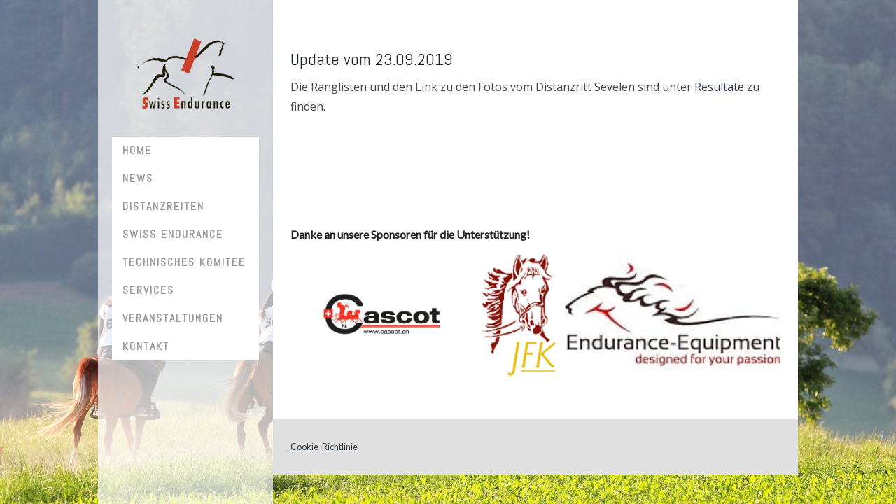

--- FILE ---
content_type: text/html; charset=UTF-8
request_url: https://www.swissendurance.ch/2019/09/23/update-vom-23-09-2019/
body_size: 9891
content:
<!DOCTYPE html>
<html lang="de-DE"><head>
    <meta charset="utf-8"/>
    <link rel="dns-prefetch preconnect" href="https://u.jimcdn.com/" crossorigin="anonymous"/>
<link rel="dns-prefetch preconnect" href="https://assets.jimstatic.com/" crossorigin="anonymous"/>
<link rel="dns-prefetch preconnect" href="https://image.jimcdn.com" crossorigin="anonymous"/>
<link rel="dns-prefetch preconnect" href="https://fonts.jimstatic.com" crossorigin="anonymous"/>
<meta name="viewport" content="width=device-width, initial-scale=1"/>
<meta http-equiv="X-UA-Compatible" content="IE=edge"/>
<meta name="description" content=""/>
<meta name="robots" content="index, follow, archive"/>
<meta property="st:section" content=""/>
<meta name="generator" content="Jimdo Creator"/>
<meta name="twitter:title" content="Update vom 23.09.2019"/>
<meta name="twitter:description" content="Die Ranglisten und den Link zu den Fotos vom Distanzritt Sevelen sind unter Resultate zu finden."/>
<meta name="twitter:card" content="summary_large_image"/>
<meta property="og:url" content="https://www.swissendurance.ch/2019/09/23/update-vom-23-09-2019/"/>
<meta property="og:title" content="Update vom 23.09.2019"/>
<meta property="og:description" content="Die Ranglisten und den Link zu den Fotos vom Distanzritt Sevelen sind unter Resultate zu finden."/>
<meta property="og:type" content="article"/>
<meta property="og:locale" content="de_DE"/>
<meta property="og:site_name" content="swissendurances Webseite!"/>
<meta name="twitter:image" content="https://image.jimcdn.com/cdn-cgi/image//app/cms/storage/image/path/sfe29bf08645ce2b3/backgroundarea/i5fec9db85e1a6000/version/1699274459/image.jpg"/>
<meta property="og:image" content="https://image.jimcdn.com/cdn-cgi/image//app/cms/storage/image/path/sfe29bf08645ce2b3/backgroundarea/i5fec9db85e1a6000/version/1699274459/image.jpg"/>
<meta property="og:image:width" content="2000"/>
<meta property="og:image:height" content="1500"/>
<meta property="og:image:secure_url" content="https://image.jimcdn.com/cdn-cgi/image//app/cms/storage/image/path/sfe29bf08645ce2b3/backgroundarea/i5fec9db85e1a6000/version/1699274459/image.jpg"/>
<meta property="article:published_time" content="2019-09-23 09:23:03"/><title>Update vom 23.09.2019 - swissendurances Webseite!</title>
<link rel="icon" type="image/png" href="[data-uri]"/>
    <link rel="alternate" type="application/rss+xml" title="Blog" href="https://www.swissendurance.ch/rss/blog"/>    
<link rel="canonical" href="https://www.swissendurance.ch/2019/09/23/update-vom-23-09-2019/"/>

        <script src="https://assets.jimstatic.com/ckies.js.7c38a5f4f8d944ade39b.js"></script>

        <script src="https://assets.jimstatic.com/cookieControl.js.b05bf5f4339fa83b8e79.js"></script>
    <script>window.CookieControlSet.setToNormal();</script>

    <style>html,body{margin:0}.hidden{display:none}.n{padding:5px}#cc-website-title a {text-decoration: none}.cc-m-image-align-1{text-align:left}.cc-m-image-align-2{text-align:right}.cc-m-image-align-3{text-align:center}</style>

        <link href="https://u.jimcdn.com/cms/o/sfe29bf08645ce2b3/layout/dm_e20b201a51a447aefe01534eb05f11a9/css/layout.css?t=1699274502" rel="stylesheet" type="text/css" id="jimdo_layout_css"/>
<script>     /* <![CDATA[ */     /*!  loadCss [c]2014 @scottjehl, Filament Group, Inc.  Licensed MIT */     window.loadCSS = window.loadCss = function(e,n,t){var r,l=window.document,a=l.createElement("link");if(n)r=n;else{var i=(l.body||l.getElementsByTagName("head")[0]).childNodes;r=i[i.length-1]}var o=l.styleSheets;a.rel="stylesheet",a.href=e,a.media="only x",r.parentNode.insertBefore(a,n?r:r.nextSibling);var d=function(e){for(var n=a.href,t=o.length;t--;)if(o[t].href===n)return e.call(a);setTimeout(function(){d(e)})};return a.onloadcssdefined=d,d(function(){a.media=t||"all"}),a};     window.onloadCSS = function(n,o){n.onload=function(){n.onload=null,o&&o.call(n)},"isApplicationInstalled"in navigator&&"onloadcssdefined"in n&&n.onloadcssdefined(o)}     /* ]]> */ </script>     <script>
// <![CDATA[
onloadCSS(loadCss('https://assets.jimstatic.com/web.css.eb85cb55dd9a47226f063339265ecc4f.css') , function() {
    this.id = 'jimdo_web_css';
});
// ]]>
</script>
<link href="https://assets.jimstatic.com/web.css.eb85cb55dd9a47226f063339265ecc4f.css" rel="preload" as="style"/>
<noscript>
<link href="https://assets.jimstatic.com/web.css.eb85cb55dd9a47226f063339265ecc4f.css" rel="stylesheet"/>
</noscript>
    <script>
    //<![CDATA[
        var jimdoData = {"isTestserver":false,"isLcJimdoCom":false,"isJimdoHelpCenter":false,"isProtectedPage":false,"cstok":"0d60055a1d1b13edc403b1e0810c18fca736fa94","cacheJsKey":"186e98539df89cc886f14e370fca1791cd2ed440","cacheCssKey":"186e98539df89cc886f14e370fca1791cd2ed440","cdnUrl":"https:\/\/assets.jimstatic.com\/","minUrl":"https:\/\/assets.jimstatic.com\/app\/cdn\/min\/file\/","authUrl":"https:\/\/a.jimdo.com\/","webPath":"https:\/\/www.swissendurance.ch\/","appUrl":"https:\/\/a.jimdo.com\/","cmsLanguage":"de_DE","isFreePackage":false,"mobile":false,"isDevkitTemplateUsed":true,"isTemplateResponsive":true,"websiteId":"sfe29bf08645ce2b3","pageId":1074948366,"packageId":3,"shop":{"deliveryTimeTexts":{"1":"1 - 3 Tage Lieferzeit","2":"3 - 5 Tage Lieferzeit","3":"5 - 8 Tage Lieferzeit"},"checkoutButtonText":"Zur Kasse","isReady":false,"currencyFormat":{"pattern":"\u00a4 #,##0.00;\u00a4-#,##0.00","convertedPattern":"$ #,##0.00","symbols":{"GROUPING_SEPARATOR":" ","DECIMAL_SEPARATOR":".","CURRENCY_SYMBOL":"CHF"}},"currencyLocale":"de_CH"},"tr":{"gmap":{"searchNotFound":"Die angegebene Adresse konnte nicht gefunden werden.","routeNotFound":"Die Anfahrtsroute konnte nicht berechnet werden. M\u00f6gliche Gr\u00fcnde: Die Startadresse ist zu ungenau oder zu weit von der Zieladresse entfernt."},"shop":{"checkoutSubmit":{"next":"N\u00e4chster Schritt","wait":"Bitte warten"},"paypalError":"Da ist leider etwas schiefgelaufen. Bitte versuche es erneut!","cartBar":"Zum Warenkorb","maintenance":"Dieser Shop ist vor\u00fcbergehend leider nicht erreichbar. Bitte probieren Sie es sp\u00e4ter noch einmal.","addToCartOverlay":{"productInsertedText":"Der Artikel wurde dem Warenkorb hinzugef\u00fcgt.","continueShoppingText":"Weiter einkaufen","reloadPageText":"neu laden"},"notReadyText":"Dieser Shop ist noch nicht vollst\u00e4ndig eingerichtet.","numLeftText":"Mehr als {:num} Exemplare dieses Artikels sind z.Z. leider nicht verf\u00fcgbar.","oneLeftText":"Es ist leider nur noch ein Exemplar dieses Artikels verf\u00fcgbar."},"common":{"timeout":"Es ist ein Fehler aufgetreten. Die von dir ausgew\u00e4hlte Aktion wurde abgebrochen. Bitte versuche es in ein paar Minuten erneut."},"form":{"badRequest":"Es ist ein Fehler aufgetreten: Die Eingaben konnten leider nicht \u00fcbermittelt werden. Bitte versuche es sp\u00e4ter noch einmal!"}},"jQuery":"jimdoGen002","isJimdoMobileApp":false,"bgConfig":{"id":43430666,"type":"picture","options":{"fixed":true},"images":[{"id":3893741566,"url":"https:\/\/image.jimcdn.com\/cdn-cgi\/image\/\/app\/cms\/storage\/image\/path\/sfe29bf08645ce2b3\/backgroundarea\/i5fec9db85e1a6000\/version\/1699274459\/image.jpg","altText":""}]},"bgFullscreen":null,"responsiveBreakpointLandscape":767,"responsiveBreakpointPortrait":480,"copyableHeadlineLinks":false,"tocGeneration":false,"googlemapsConsoleKey":false,"loggingForAnalytics":false,"loggingForPredefinedPages":false,"isFacebookPixelIdEnabled":false,"userAccountId":"7cbfc735-68cd-4202-8838-5fb9c19f6c23"};
    // ]]>
</script>

     <script> (function(window) { 'use strict'; var regBuff = window.__regModuleBuffer = []; var regModuleBuffer = function() { var args = [].slice.call(arguments); regBuff.push(args); }; if (!window.regModule) { window.regModule = regModuleBuffer; } })(window); </script>
    <script src="https://assets.jimstatic.com/web.js.58bdb3da3da85b5697c0.js" async="true"></script>
    <script src="https://assets.jimstatic.com/at.js.62588d64be2115a866ce.js"></script>
    
</head>

<body class="body cc-page cc-page-blog j-m-gallery-styles j-m-video-styles j-m-hr-styles j-m-header-styles j-m-text-styles j-m-emotionheader-styles j-m-htmlCode-styles j-m-rss-styles j-m-form-styles-disabled j-m-table-styles j-m-textWithImage-styles j-m-downloadDocument-styles j-m-imageSubtitle-styles j-m-flickr-styles j-m-googlemaps-styles j-m-blogSelection-styles-disabled j-m-comment-styles-disabled j-m-jimdo-styles j-m-profile-styles j-m-guestbook-styles j-m-promotion-styles j-m-twitter-styles j-m-hgrid-styles j-m-shoppingcart-styles j-m-catalog-styles j-m-product-styles-disabled j-m-facebook-styles j-m-sharebuttons-styles j-m-formnew-styles-disabled j-m-callToAction-styles j-m-turbo-styles j-m-spacing-styles j-m-googleplus-styles j-m-dummy-styles j-m-search-styles j-m-booking-styles j-m-socialprofiles-styles j-footer-styles cc-pagemode-default cc-content-parent" id="page-1074948366">

<div id="cc-inner" class="cc-content-parent">

  <!-- _mobile-navigation.sass -->
  <input type="checkbox" id="jtpl-mobile-navigation__checkbox" class="jtpl-mobile-navigation__checkbox"/><!-- END _mobile-navigation.sass --><!-- _main.sass --><div class="jtpl-main cc-content-parent">

    <div class="jtpl-background-area" background-area=""></div>

    <div class="jtpl-section alignment-options cc-content-parent">

      <!-- _mobile-navigation.sass -->
      <div class="jtpl-mobile-navigation">
        <label for="jtpl-mobile-navigation__checkbox" class="jtpl-mobile-navigation__label">
          <span class="jtpl-mobile-navigation__borders navigation-colors__menu-icon"></span>
        </label>
        <div class="jtpl-mobile-navigation__inner navigation-colors">
          <div data-container="navigation"><div class="j-nav-variant-nested"><ul class="cc-nav-level-0 j-nav-level-0"><li id="cc-nav-view-1057199966" class="jmd-nav__list-item-0"><a href="/" data-link-title="Home">Home</a></li><li id="cc-nav-view-1057688966" class="jmd-nav__list-item-0"><a href="/news/" data-link-title="News">News</a></li><li id="cc-nav-view-1057202166" class="jmd-nav__list-item-0 j-nav-has-children"><a href="/distanzreiten/" data-link-title="Distanzreiten">Distanzreiten</a><span data-navi-toggle="cc-nav-view-1057202166" class="jmd-nav__toggle-button"></span><ul class="cc-nav-level-1 j-nav-level-1"><li id="cc-nav-view-1057202266" class="jmd-nav__list-item-1"><a href="/distanzreiten/sport/" data-link-title="Sport">Sport</a></li><li id="cc-nav-view-1057202366" class="jmd-nav__list-item-1"><a href="/distanzreiten/disziplinen/" data-link-title="Disziplinen">Disziplinen</a></li><li id="cc-nav-view-1057202566" class="jmd-nav__list-item-1"><a href="/distanzreiten/reglemente/" data-link-title="Reglemente">Reglemente</a></li><li id="cc-nav-view-1057202666" class="jmd-nav__list-item-1"><a href="/distanzreiten/clean-endurance/" data-link-title="Clean Endurance">Clean Endurance</a></li></ul></li><li id="cc-nav-view-1057200266" class="jmd-nav__list-item-0 j-nav-has-children"><a href="/swiss-endurance/" data-link-title="Swiss Endurance">Swiss Endurance</a><span data-navi-toggle="cc-nav-view-1057200266" class="jmd-nav__toggle-button"></span><ul class="cc-nav-level-1 j-nav-level-1"><li id="cc-nav-view-1057200066" class="jmd-nav__list-item-1"><a href="/swiss-endurance/vorstand/" data-link-title="Vorstand">Vorstand</a></li><li id="cc-nav-view-1057201066" class="jmd-nav__list-item-1"><a href="/swiss-endurance/regionalgruppen/" data-link-title="Regionalgruppen">Regionalgruppen</a></li><li id="cc-nav-view-1057201166" class="jmd-nav__list-item-1"><a href="/swiss-endurance/mitglied-werden/" data-link-title="Mitglied werden">Mitglied werden</a></li></ul></li><li id="cc-nav-view-1057203766" class="jmd-nav__list-item-0 j-nav-has-children"><a href="/technisches-komitee/" data-link-title="Technisches Komitee">Technisches Komitee</a><span data-navi-toggle="cc-nav-view-1057203766" class="jmd-nav__toggle-button"></span><ul class="cc-nav-level-1 j-nav-level-1"><li id="cc-nav-view-1057201366" class="jmd-nav__list-item-1"><a href="/technisches-komitee/mitteilungen-technisches-komitee/" data-link-title="Mitteilungen Technisches Komitee">Mitteilungen Technisches Komitee</a></li></ul></li><li id="cc-nav-view-1057200466" class="jmd-nav__list-item-0 j-nav-has-children"><a href="/services/" data-link-title="Services">Services</a><span data-navi-toggle="cc-nav-view-1057200466" class="jmd-nav__toggle-button"></span><ul class="cc-nav-level-1 j-nav-level-1"><li id="cc-nav-view-1057201466" class="jmd-nav__list-item-1"><a href="/services/vereinsorgan/" data-link-title="Vereinsorgan">Vereinsorgan</a></li><li id="cc-nav-view-1057201566" class="jmd-nav__list-item-1"><a href="/services/links/" data-link-title="Links">Links</a></li></ul></li><li id="cc-nav-view-1057201666" class="jmd-nav__list-item-0 j-nav-has-children"><a href="/veranstaltungen/" data-link-title="Veranstaltungen">Veranstaltungen</a><span data-navi-toggle="cc-nav-view-1057201666" class="jmd-nav__toggle-button"></span><ul class="cc-nav-level-1 j-nav-level-1"><li id="cc-nav-view-1105271866" class="jmd-nav__list-item-1"><a href="/veranstaltungen/kalender-2026/" data-link-title="Kalender 2026">Kalender 2026</a></li><li id="cc-nav-view-1094851566" class="jmd-nav__list-item-1 j-nav-has-children"><a href="/veranstaltungen/kalender-archiv/" data-link-title="Kalender Archiv">Kalender Archiv</a><span data-navi-toggle="cc-nav-view-1094851566" class="jmd-nav__toggle-button"></span><ul class="cc-nav-level-2 j-nav-level-2"><li id="cc-nav-view-1103952466" class="jmd-nav__list-item-2"><a href="/veranstaltungen/kalender-archiv/kalender-2025/" data-link-title="Kalender 2025">Kalender 2025</a></li><li id="cc-nav-view-1097032266" class="jmd-nav__list-item-2"><a href="/veranstaltungen/kalender-archiv/kalender-2024/" data-link-title="Kalender 2024">Kalender 2024</a></li><li id="cc-nav-view-1102685266" class="jmd-nav__list-item-2"><a href="/veranstaltungen/kalender-archiv/kalender-2023/" data-link-title="Kalender 2023">Kalender 2023</a></li><li id="cc-nav-view-1094851466" class="jmd-nav__list-item-2"><a href="/veranstaltungen/kalender-archiv/kalender-2022/" data-link-title="Kalender 2022">Kalender 2022</a></li><li id="cc-nav-view-1092092866" class="jmd-nav__list-item-2"><a href="/veranstaltungen/kalender-archiv/kalender-2021/" data-link-title="Kalender 2021">Kalender 2021</a></li><li id="cc-nav-view-1057201766" class="jmd-nav__list-item-2"><a href="/veranstaltungen/kalender-archiv/kalender-2020/" data-link-title="Kalender 2020">Kalender 2020</a></li></ul></li><li id="cc-nav-view-1057201866" class="jmd-nav__list-item-1"><a href="/veranstaltungen/cups-wertungen/" data-link-title="Cups &amp; Wertungen">Cups &amp; Wertungen</a></li><li id="cc-nav-view-1057201966" class="jmd-nav__list-item-1 j-nav-has-children"><a href="/veranstaltungen/resultate/" data-link-title="Resultate">Resultate</a><span data-navi-toggle="cc-nav-view-1057201966" class="jmd-nav__toggle-button"></span><ul class="cc-nav-level-2 j-nav-level-2"><li id="cc-nav-view-1057742766" class="jmd-nav__list-item-2"><a href="/veranstaltungen/resultate/archiv-resultate/" data-link-title="Archiv Resultate">Archiv Resultate</a></li></ul></li></ul></li><li id="cc-nav-view-1057200566" class="jmd-nav__list-item-0"><a href="/kontakt/" data-link-title="Kontakt">Kontakt</a></li></ul></div></div>
        </div>
      </div>
      <!-- END _mobile-navigation.sass -->

      <!-- _section-aside.sass -->
      <div class="jtpl-section-aside navigation-colors after-background-color after-font-color">

        <section class="jtpl-logo"><div id="cc-website-logo" class="cc-single-module-element"><div id="cc-m-5823537066" class="j-module n j-imageSubtitle"><div class="cc-m-image-container"><figure class="cc-imagewrapper cc-m-image-align-3">
<a href="https://www.swissendurance.ch/" target="_self"><img srcset="https://image.jimcdn.com/cdn-cgi/image//app/cms/storage/image/path/sfe29bf08645ce2b3/image/i09dce90824420c23/version/1545901721/image.png 139w" sizes="(min-width: 139px) 139px, 100vw" id="cc-m-imagesubtitle-image-5823537066" src="https://image.jimcdn.com/cdn-cgi/image//app/cms/storage/image/path/sfe29bf08645ce2b3/image/i09dce90824420c23/version/1545901721/image.png" alt="swissendurances Webseite!" class="" data-src-width="139" data-src-height="100" data-src="https://image.jimcdn.com/cdn-cgi/image//app/cms/storage/image/path/sfe29bf08645ce2b3/image/i09dce90824420c23/version/1545901721/image.png" data-image-id="3582435866"/></a>    

</figure>
</div>
<div class="cc-clear"></div>
<script id="cc-m-reg-5823537066">// <![CDATA[

    window.regModule("module_imageSubtitle", {"data":{"imageExists":true,"hyperlink":"","hyperlink_target":"_blank","hyperlinkAsString":"","pinterest":"0","id":5823537066,"widthEqualsContent":"0","resizeWidth":139,"resizeHeight":100},"id":5823537066});
// ]]>
</script></div></div>
        </section><!-- _navigation.sass --><nav class="jtpl-navigation"><div data-container="navigation"><div class="j-nav-variant-nested"><ul class="cc-nav-level-0 j-nav-level-0"><li id="cc-nav-view-1057199966" class="jmd-nav__list-item-0"><a href="/" data-link-title="Home">Home</a></li><li id="cc-nav-view-1057688966" class="jmd-nav__list-item-0"><a href="/news/" data-link-title="News">News</a></li><li id="cc-nav-view-1057202166" class="jmd-nav__list-item-0 j-nav-has-children"><a href="/distanzreiten/" data-link-title="Distanzreiten">Distanzreiten</a><span data-navi-toggle="cc-nav-view-1057202166" class="jmd-nav__toggle-button"></span></li><li id="cc-nav-view-1057200266" class="jmd-nav__list-item-0 j-nav-has-children"><a href="/swiss-endurance/" data-link-title="Swiss Endurance">Swiss Endurance</a><span data-navi-toggle="cc-nav-view-1057200266" class="jmd-nav__toggle-button"></span></li><li id="cc-nav-view-1057203766" class="jmd-nav__list-item-0 j-nav-has-children"><a href="/technisches-komitee/" data-link-title="Technisches Komitee">Technisches Komitee</a><span data-navi-toggle="cc-nav-view-1057203766" class="jmd-nav__toggle-button"></span></li><li id="cc-nav-view-1057200466" class="jmd-nav__list-item-0 j-nav-has-children"><a href="/services/" data-link-title="Services">Services</a><span data-navi-toggle="cc-nav-view-1057200466" class="jmd-nav__toggle-button"></span></li><li id="cc-nav-view-1057201666" class="jmd-nav__list-item-0 j-nav-has-children"><a href="/veranstaltungen/" data-link-title="Veranstaltungen">Veranstaltungen</a><span data-navi-toggle="cc-nav-view-1057201666" class="jmd-nav__toggle-button"></span></li><li id="cc-nav-view-1057200566" class="jmd-nav__list-item-0"><a href="/kontakt/" data-link-title="Kontakt">Kontakt</a></li></ul></div></div>
        </nav><!-- END _navigation.sass -->
</div>
      <!-- END _section-aside.sass -->

      <!-- _section-main.sass -->
      <div class="jtpl-section-main cc-content-parent">

        <div class="jtpl-content content-options cc-content-parent">
          <div id="content_area" data-container="content"><div id="content_start"></div>
        <article class="j-blog"><div class="n j-blog-meta j-blog-post--header">
    <div class="j-text j-module n">
                <span class="j-text j-blog-post--date">
                    </span>
    </div>
    <h1 class="j-blog-header j-blog-headline j-blog-post--headline">Update vom 23.09.2019</h1>
</div>
<div class="post j-blog-content">
        <div id="cc-matrix-1547885166"><div id="cc-m-6022464366" class="j-module n j-text "><p>
    Die Ranglisten und den Link zu den Fotos vom Distanzritt Sevelen sind unter <a href="/veranstaltungen/resultate/" title="Resultate">Resultate</a> zu finden.
</p></div></div>
        </div><div class="j-module n j-text j-blog-post--tags-wrapper"><span class="j-blog-post--tags--template" style="display: none;"><a class="j-blog-post--tag" href="https://www.swissendurance.ch/news/?tag=tagPlaceholder">tagPlaceholder</a></span><span class="j-blog-post--tags-label" style="display: none;">Tags:</span> <span class="j-blog-post--tags-list"></span></div></article>
        </div>
        </div>

        <div class="jtpl-sidebar sidebar-options">
          <div data-container="sidebar"><div id="cc-matrix-1477880966"><div id="cc-m-5829395866" class="j-module n j-text "><p>
    <strong>Danke an unsere Sponsoren für die Unterstützung!</strong>
</p></div><div id="cc-m-5829395766" class="j-module n j-gallery "><div class="cc-m-gallery-container cc-m-gallery-cool clearover" id="cc-m-gallery-5829395766">
    <div class="cc-m-gallery-cool-item" id="gallery_thumb_3584903366">
        <div>
            
                <a rel="lightbox[5829395766]" href="javascript:" data-href="https://image.jimcdn.com/cdn-cgi/image/width=2048%2Cheight=2048%2Cfit=contain%2Cformat=jpg%2C/app/cms/storage/image/path/sfe29bf08645ce2b3/image/i0099673e6aaeb027/version/1545986518/image.jpg" data-title=""><img src="https://image.jimcdn.com/cdn-cgi/image/width=1920%2Cheight=400%2Cfit=contain%2Cformat=jpg%2C/app/cms/storage/image/path/sfe29bf08645ce2b3/image/i0099673e6aaeb027/version/1545986518/image.jpg" data-orig-width="2048" data-orig-height="1449" alt="" data-subtitle=""/></a>        </div>
    </div>
    <div class="cc-m-gallery-cool-item" id="gallery_thumb_3584903466">
        <div>
            
                <a rel="lightbox[5829395766]" href="javascript:" data-href="https://image.jimcdn.com/cdn-cgi/image//app/cms/storage/image/path/sfe29bf08645ce2b3/image/i925a1466d1ce094b/version/1545986518/image.png" data-title=""><img src="https://image.jimcdn.com/cdn-cgi/image//app/cms/storage/image/path/sfe29bf08645ce2b3/image/i925a1466d1ce094b/version/1545986518/image.png" data-orig-width="105" data-orig-height="153" alt="" data-subtitle=""/></a>        </div>
    </div>
    <div class="cc-m-gallery-cool-item" id="gallery_thumb_3759332566">
        <div>
            
                <a rel="lightbox[5829395766]" href="javascript:" data-href="https://image.jimcdn.com/cdn-cgi/image//app/cms/storage/image/path/sfe29bf08645ce2b3/image/i4fc5c56e66752690/version/1596984148/image.jpg" data-title=""><img src="https://image.jimcdn.com/cdn-cgi/image//app/cms/storage/image/path/sfe29bf08645ce2b3/image/i4fc5c56e66752690/version/1596984148/image.jpg" data-orig-width="200" data-orig-height="120" alt="" data-subtitle=""/></a>        </div>
    </div>
</div>
<script id="cc-m-reg-5829395766">// <![CDATA[

    window.regModule("module_gallery", {"view":"3","countImages":3,"variant":"cool","selector":"#cc-m-gallery-5829395766","imageCount":3,"enlargeable":"1","multiUpload":true,"autostart":1,"pause":"4","showSliderThumbnails":1,"coolSize":"1","coolPadding":"3","stackCount":"3","stackPadding":"3","options":{"pinterest":"0"},"id":5829395766});
// ]]>
</script></div></div></div>
        </div>

        <div class="jtpl-footer footer-options">
          <div id="contentfooter" data-container="footer">

    
    <div class="j-meta-links">
        <a id="cookie-policy" href="javascript:window.CookieControl.showCookieSettings();">Cookie-Richtlinie</a>    </div>

    <div class="j-admin-links">
            

<span class="loggedin">
    <a rel="nofollow" id="logout" target="_top" href="https://cms.e.jimdo.com/app/cms/logout.php">
        Abmelden    </a>
    |
    <a rel="nofollow" id="edit" target="_top" href="https://a.jimdo.com/app/auth/signin/jumpcms/?page=1074948366">Bearbeiten</a>
</span>
        </div>

    
</div>

        </div>


      </div>
      <!-- END _section-main.sass -->

      <!-- _cart.sass -->
      <div class="jtpl-cart">
        
      </div>
      <!-- END _cart.sass -->

    </div>

  </div>
  <!-- END _main.sass -->
</div>
    <ul class="cc-FloatingButtonBarContainer cc-FloatingButtonBarContainer-right hidden">

                    <!-- scroll to top button -->
            <li class="cc-FloatingButtonBarContainer-button-scroll">
                <a href="javascript:void(0);" title="Nach oben scrollen">
                    <span>Nach oben scrollen</span>
                </a>
            </li>
            <script>// <![CDATA[

    window.regModule("common_scrolltotop", []);
// ]]>
</script>    </ul>
    <script type="text/javascript">
//<![CDATA[
addAutomatedTracking('creator.website', track_anon);
//]]>
</script>
    



<div class="cc-individual-cookie-settings" id="cc-individual-cookie-settings" style="display: none" data-nosnippet="true">

</div>
<script>// <![CDATA[

    window.regModule("web_individualCookieSettings", {"categories":[{"type":"NECESSARY","name":"Unbedingt erforderlich","description":"Unbedingt erforderliche Cookies erm\u00f6glichen grundlegende Funktionen und sind f\u00fcr die einwandfreie Funktion der Website erforderlich. Daher kann man sie nicht deaktivieren. Diese Art von Cookies wird ausschlie\u00dflich von dem Betreiber der Website verwendet (First-Party-Cookie) und s\u00e4mtliche Informationen, die in den Cookies gespeichert sind, werden nur an diese Website gesendet.","required":true,"cookies":[{"key":"cookielaw","name":"cookielaw","description":"Cookielaw\n\nDieses Cookie zeigt das Cookie-Banner an und speichert die Cookie-Einstellungen des Besuchers.\n\nAnbieter:\nJimdo GmbH, Stresemannstrasse 375, 22761 Hamburg, Deutschland.\n\nCookie-Name: ckies_cookielaw\nCookie-Laufzeit: 1 Jahr\n\nDatenschutzerkl\u00e4rung:\nhttps:\/\/www.jimdo.com\/de\/info\/datenschutzerklaerung\/ ","required":true},{"key":"control-cookies-wildcard","name":"ckies_*","description":"Jimdo Control Cookies\n\nSteuerungs-Cookies zur Aktivierung der vom Website-Besucher ausgew\u00e4hlten Dienste\/Cookies und zur Speicherung der entsprechenden Cookie-Einstellungen. \n\nAnbieter:\nJimdo GmbH, Stresemannstra\u00dfe 375, 22761 Hamburg, Deutschland.\n\nCookie-Namen: ckies_*, ckies_postfinance, ckies_stripe, ckies_powr, ckies_google, ckies_cookielaw, ckies_ga, ckies_jimdo_analytics, ckies_fb_analytics, ckies_fr\n\nCookie-Laufzeit: 1 Jahr\n\nDatenschutzerkl\u00e4rung:\nhttps:\/\/www.jimdo.com\/de\/info\/datenschutzerklaerung\/ ","required":true}]},{"type":"FUNCTIONAL","name":"Funktionell","description":"Funktionelle Cookies erm\u00f6glichen dieser Website, bestimmte Funktionen zur Verf\u00fcgung zu stellen und Informationen zu speichern, die vom Nutzer eingegeben wurden \u2013 beispielsweise bereits registrierte Namen oder die Sprachauswahl. Damit werden verbesserte und personalisierte Funktionen gew\u00e4hrleistet.","required":false,"cookies":[{"key":"powr-v2","name":"powr","description":"POWr.io Cookies\n\nDiese Cookies registrieren anonyme, statistische Daten \u00fcber das Verhalten des Besuchers dieser Website und sind verantwortlich f\u00fcr die Gew\u00e4hrleistung der Funktionalit\u00e4t bestimmter Widgets, die auf dieser Website eingesetzt werden. Sie werden ausschlie\u00dflich f\u00fcr interne Analysen durch den Webseitenbetreiber verwendet z. B. f\u00fcr den Besucherz\u00e4hler.\n\nAnbieter:\nPowr.io, POWr HQ, 340 Pine Street, San Francisco, California 94104, USA.\n\nCookie Namen und Laufzeiten:\nahoy_unique_[unique id] (Laufzeit: Sitzung), POWR_PRODUCTION  (Laufzeit: Sitzung),  ahoy_visitor  (Laufzeit: 2 Jahre),   ahoy_visit  (Laufzeit: 1 Tag), src (Laufzeit: 30 Tage) Security, _gid Persistent (Laufzeit: 1 Tag), NID (Domain: google.com, Laufzeit: 180 Tage), 1P_JAR (Domain: google.com, Laufzeit: 30 Tage), DV (Domain: google.com, Laufzeit: 2 Stunden), SIDCC (Domain: google.com, Laufzeit: 1 Jahre), SID (Domain: google.com, Laufzeit: 2 Jahre), HSID (Domain: google.com, Laufzeit: 2 Jahre), SEARCH_SAMESITE (Domain: google.com, Laufzeit: 6 Monate), __cfduid (Domain: powrcdn.com, Laufzeit: 30 Tage).\n\nCookie-Richtlinie:\nhttps:\/\/www.powr.io\/privacy \n\nDatenschutzerkl\u00e4rung:\nhttps:\/\/www.powr.io\/privacy ","required":false},{"key":"google_maps","name":"Google Maps","description":"Die Aktivierung und Speicherung dieser Einstellung schaltet die Anzeige der Google Maps frei. \nAnbieter: Google LLC, 1600 Amphitheatre Parkway, Mountain View, CA 94043, USA oder Google Ireland Limited, Gordon House, Barrow Street, Dublin 4, Irland, wenn Sie in der EU ans\u00e4ssig sind.\nCookie Name und Laufzeit: google_maps ( Laufzeit: 1 Jahr)\nCookie Richtlinie: https:\/\/policies.google.com\/technologies\/cookies\nDatenschutzerkl\u00e4rung: https:\/\/policies.google.com\/privacy\n","required":false},{"key":"youtu","name":"Youtube","description":"Wenn du diese Einstellung aktivierst und speicherst, wird das Anzeigen von YouTube-Videoinhalten auf dieser Website aktiviert.\n\nAnbieter: Google LLC, 1600 Amphitheatre Parkway, Mountain View, CA 94043, USA oder Google Ireland Limited, Gordon House, Barrow Street, Dublin 4, Irland, wenn du deinen Wohnsitz in der EU hast.\nCookie-Name und -Lebensdauer: youtube_consent (Lebensdauer: 1 Jahr).\nCookie-Richtlinie: https:\/\/policies.google.com\/technologies\/cookies\nDatenschutzrichtlinie: https:\/\/policies.google.com\/privacy\n\nDiese Website verwendet eine Cookie-freie Integration f\u00fcr die eingebetteten Youtube-Videos. Zus\u00e4tzliche Cookies werden vom Dienstanbieter YouTube gesetzt und Informationen gesammelt, wenn der\/die Nutzer*in in seinem\/ihrem Google-Konto eingeloggt ist. YouTube registriert anonyme statistische Daten, z. B. wie oft das Video angezeigt wird und welche Einstellungen f\u00fcr die Wiedergabe verwendet werden. In diesem Fall wird die Auswahl des\/der Nutzer*in mit seinem\/ihrem Konto verkn\u00fcpft, z. B. wenn er\/sie bei einem Video auf \"Gef\u00e4llt mir\" klickt. Weitere Informationen findest du in den Datenschutzbestimmungen von Google.","required":false}]},{"type":"PERFORMANCE","name":"Performance","description":"Die Performance-Cookies sammeln Informationen dar\u00fcber, wie diese Website genutzt wird. Der Betreiber der Website nutzt diese Cookies um die Attraktivit\u00e4t, den Inhalt und die Funktionalit\u00e4t der Website zu verbessern.","required":false,"cookies":[]},{"type":"MARKETING","name":"Marketing \/ Third Party","description":"Marketing- \/ Third Party-Cookies stammen unter anderem von externen Werbeunternehmen und werden verwendet, um Informationen \u00fcber die vom Nutzer besuchten Websites zu sammeln, um z. B. zielgruppenorientierte Werbung f\u00fcr den Benutzer zu erstellen.","required":false,"cookies":[{"key":"powr_marketing","name":"powr_marketing","description":"POWr.io Cookies \n \nDiese Cookies sammeln zu Analysezwecken anonymisierte Informationen dar\u00fcber, wie Nutzer diese Website verwenden. \n\nAnbieter:\nPowr.io, POWr HQ, 340 Pine Street, San Francisco, California 94104, USA.  \n \nCookie-Namen und Laufzeiten: \n__Secure-3PAPISID (Domain: google.com, Laufzeit: 2 Jahre), SAPISID (Domain: google.com, Laufzeit: 2 Jahre), APISID (Domain: google.com, Laufzeit: 2 Jahre), SSID (Domain: google.com, Laufzeit: 2 Jahre), __Secure-3PSID (Domain: google.com, Laufzeit: 2 Jahre), CC (Domain:google.com, Laufzeit: 1 Jahr), ANID (Domain: google.com, Laufzeit: 10 Jahre), OTZ (Domain:google.com, Laufzeit: 1 Monat).\n \nCookie-Richtlinie: \nhttps:\/\/www.powr.io\/privacy \n \nDatenschutzerkl\u00e4rung: \nhttps:\/\/www.powr.io\/privacy \n","required":false}]}],"pagesWithoutCookieSettings":["\/j\/privacy"],"cookieSettingsHtmlUrl":"\/app\/module\/cookiesettings\/getcookiesettingshtml"});
// ]]>
</script>

</body>
</html>
